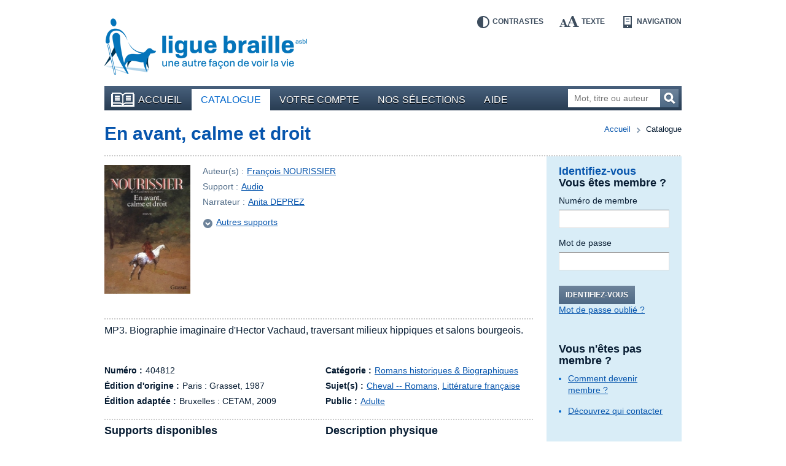

--- FILE ---
content_type: text/html; charset=UTF-8
request_url: https://bibliotheque.braille.be/fr/catalogue/litterature/romans/romans-historiques-biographiques/404812-en-avant-calme-et-droit?filters%5Bauthor%5D=Fran%C3%A7ois+NOURISSIER
body_size: 5423
content:
<!DOCTYPE html>
<!--[if lt IE 7 ]> <html class="no-js ie6 lte9 lte8 lte7 " lang="fr" itemscope itemType="http://schema.org/Product"> <![endif]-->
<!--[if IE 7 ]>    <html class="no-js ie7 lte9 lte8 lte7 " lang="fr" itemscope itemType="http://schema.org/Product"> <![endif]-->
<!--[if IE 8 ]>    <html class="no-js ie8 lte9 lte8 " lang="fr" itemscope itemType="http://schema.org/Product"> <![endif]-->
<!--[if IE 9 ]>    <html class="no-js ie9 lte9 " lang="fr" itemscope itemType="http://schema.org/Product"> <![endif]-->
<!--[if (gt IE 9)|!(IE)]><!--> <html class="no-js " lang="fr" itemscope  itemType="http://schema.org/Product"> <!--<![endif]-->
    <head>
        <meta charset="utf-8" />

        <title>En avant, calme et droit - Audio | Romans historiques &amp; Biographiques | Bibliothèque en ligne de la Ligue Braille</title>

        <!-- HTML meta -->
<meta name="description" content="" />
<meta name="keywords" content="" />

        <meta name="viewport" content="width=device-width,initial-scale=1" />
        <meta name="generator" content="Fratello CMS - Marlon bvba" />

        <!-- OpenGraph -->
<meta name="og:title" content="En avant, calme et droit" />
<meta name="og:image" content="https://static.bibliotheque.braille.behttps://static.bibliotheque.braille.be/uploads/assets/24453/1392058924-404812.jpg?filters%5Bauthor%5D=Fran%C3%A7ois+NOURISSIER" />
<meta name="og:description" content="MP3. Biographie imaginaire d&#039;Hector Vachaud, traversant milieux hippiques et salons bourgeois." />

        

                
	

        <meta name="og:site_name" content="Bibliothèque en ligne de la Ligue Braille" />

        <link href='https://fonts.googleapis.com/css?family=Ubuntu:400,700,400italic,700italic' rel='stylesheet' type='text/css'>

        <link charset="utf-8" type="text/css" href="https://static.bibliotheque.braille.be/assets/e8503204c4529288a68951d68841ad1a90018ea2/css/main.css" rel="stylesheet" />

        <script type="text/javascript" src="https://static.bibliotheque.braille.be/assets/e8503204c4529288a68951d68841ad1a90018ea2/js/libs/modernizr/2.7.1/modernizr.custom.js"></script>
        

        <!-- upgrade warning -->
        <!--[if lte IE 6]><script src="https://static.bibliotheque.braille.be/assets/e8503204c4529288a68951d68841ad1a90018ea2/js/ie6/warning.js"></script><script>window.onload=function(){e("https://static.bibliotheque.braille.be/assets/e8503204c4529288a68951d68841ad1a90018ea2/js/ie6/")}</script><![endif]-->

                    <!-- Insert GA Code -->
            <script type="text/javascript">

                var _gaq = _gaq || [];
                _gaq.push(['_setAccount', 'UA-15058790-1']);
                _gaq.push(['_setDomainName', 'braille.be']);
                _gaq.push(['_setCustomVar', 2, 'Viewed Product SKU', '404812']);
                _gaq.push(['_setCustomVar', 3, 'Viewed Product Name', 'En avant, calme et droit']);
                _gaq.push(['_setCustomVar', 4, 'Viewed Product CategoryId', 34]);
                _gaq.push(['_setCustomVar', 5, 'Viewed Product On Sale', false]);
                _gaq.push(['_trackPageview']);

                (function() {
                    var ga = document.createElement('script'); ga.type = 'text/javascript'; ga.async = true;
                    ga.src = ('https:' == document.location.protocol ? 'https://ssl' : 'http://www') + '.google-analytics.com/ga.js';
                    var s = document.getElementsByTagName('script')[0]; s.parentNode.insertBefore(ga, s);
                })();

            </script>
            </head>

    <body class="module-catalog">
        <div id="fb-root"></div>
        <script>(function(d, s, id) {
          var js, fjs = d.getElementsByTagName(s)[0];
          if (d.getElementById(id)) return;
          js = d.createElement(s); js.id = id;
          js.src = "//connect.facebook.net/fr_FR/all.js#xfbml=1&appId=564361416978938";
          fjs.parentNode.insertBefore(js, fjs);
        }(document, 'script', 'facebook-jssdk'));</script>

        
        <div class="container group">

                        <header class="primary" role="banner">
                <div class="inner">
                    <!-- Skip links -->
                    <ul id="skip" class="hide">
                        <li><a accesskey="S" href="#main" title="Aller au contenu">Aller au contenu</a></li>
                        <li><a accesskey="1" href="#nav" title="Aller au menu">Aller au menu</a></li>
                        <li><a accesskey="2" href="#search-form" title="Aller à la recherche">Aller à la recherche</a></li>
                    </ul>

                    <a title="Bibliothèque en ligne de la Ligue Braille" href="https://bibliotheque.braille.be/fr" class="site-logo">
                        <img src="https://static.bibliotheque.braille.be/assets/e8503204c4529288a68951d68841ad1a90018ea2/img/logo_fr.png" alt="Bibliothèque en ligne de la Ligue Braille" class="normal" />
                        <img src="https://static.bibliotheque.braille.be/assets/e8503204c4529288a68951d68841ad1a90018ea2/img/logo_fr_contrast.png" alt="Bibliothèque en ligne de la Ligue Braille" class="contrast" />
                    </a>

                    <!-- Accessibility tools -->
                    <nav id="tools" class="tools group">
                        <h2 class="hide">Outils d&#039;accessibilité</h2>
                        <ul class="group">
                            <li class="contrast"><a href="" data-type="contrast" title="Inverser les contrastes">Contrastes<i></i></a></li>
                            <li class="enlarge"><a href="" data-type="enlarge" title="Agrandir les textes">Texte<i></i></a></li>
                            <li class="layout">
                                <a href="" data-type="mobile" title="Passer en mode navigation">Navigation<i></i></a>
                            </li>
                        </ul>
                    </nav>

                    
                                            
<nav id="nav" class="primary" role="navigation">
    <h1>Menu</h1>        <ul class="group">
                <li class="">
            <a href="https://bibliotheque.braille.be/fr" class="first"><i></i>Accueil</a>
            
                                </li>
                <li class="selected">
            <a href="https://bibliotheque.braille.be/fr/catalogue" ><i></i>Catalogue</a>
            
                                </li>
                <li class="">
            <a href="https://bibliotheque.braille.be/fr/votre-compte" ><i></i>Votre compte</a>
            
                                </li>
                <li class="">
            <a href="https://bibliotheque.braille.be/fr/productgalleries" ><i></i>Nos sélections</a>
            
                                </li>
                <li class="">
            <a href="https://bibliotheque.braille.be/fr/aide" ><i></i>Aide</a>
            
                                </li>
            </ul>

    <a title="Ouvrir le menu" class="toggle" href="#nav"><span><i></i></span>Ouvrir le menu</a>
    <a title="Fermer le menu" class="toggle toggle-close" href="#nav"><span><i></i></span>Fermer le menu</a>
</nav>                                            
                    
                                            <form class="search-form hidden-phone" action="https://bibliotheque.braille.be/fr/catalogue" method="get" role="search" id="search-form">
                            <fieldset>
                                <label for="search-query" class="hide">Mot, titre ou auteur</label>
                                <input type="search" name="filters[search]" id="search-query" placeholder="Mot, titre ou auteur" class="field" title="Mot, titre ou auteur" />
                                <button href="" class="submit button">Recherchez<i></i></button>
                            </fieldset>
                        </form>
                    
                                    </div>
            </header>
            
            <div class="main product-detail module-page equalize-row">
    <article class="product-detail cols group" itemscope itemtype="http://schema.org/Book" id="product-detail">
        <div class="col col-12">
            
        </div>
        
        <header class="col col-12">
            <div class="inner dotted-bottom group">
                <nav class="breadcrumb group">
	<strong class="hide">Vous êtes ici ::</strong>
	
	<span class="hide"> de </span>
	
	<a href="/">Accueil</a>
	
        
    <span>vers</span>
        <em>Catalogue</em>
    
</nav>

                <h1 itemprop="name" id="main" class="col-9">
                    <a href="" itemprop="url">En avant, calme et droit</a>
                </h1>
                            </div>
        </header>

        <div class="col col-9 bp-phone-col-12 equalize">
            <div class="meta-head">
                <div class="image group">
                                            <img src="https://static.bibliotheque.braille.be/uploads/assets/24453/1392058924-404812_resize-140x210.jpg" width="140" height="210" alt="Couverture du livre : &quot;En avant, calme et droit&quot;" itemprop="image" class="product-img" />
                    
                                    </div>

                <div class="meta">
                    <dl>
                        <dt>Auteur(s) :</dt>
                        <dd>
                                                            <a href="https://bibliotheque.braille.be/fr/catalogue?filters%5Bauthor%5D=Fran%C3%A7ois+NOURISSIER">François NOURISSIER</a>                                                    </dd>

                        <dt>Support :</dt>
                        <dd>
                            <a href="https://bibliotheque.braille.be/fr/catalogue?filters%5BproductFormat%5D=audio">Audio</a>
                        </dd>

                                                    <dt>Narrateur :</dt>
                            <dd>
                                                                    
                                                                            <a href="https://bibliotheque.braille.be/fr/catalogue?filters%5BstoryTellers%5D=Anita+DEPREZ">Anita DEPREZ</a>                                                                                                </dd>
                        
                        
                    </dl>

                                            <a href="#variations" class="goto-anchor">Autres supports<i></i></a>
                    
                                                
                    
                                    </div>
            </div>

            
            <div class="meta group">
                <dl class="summary dotted">
                    <dt class="hide">Résumé :</dt>
                    <dd>MP3. Biographie imaginaire d&#039;Hector Vachaud, traversant milieux hippiques et salons bourgeois.</dd>
                </dl>

                <div class="cols group">
                    <dl class="col col-6 bp-phone-col-12">
                                                    <dt>Numéro :</dt>
                            <dd>404812</dd>
                        
                        
                                                    <dt>Édition d&#039;origine :</dt>
                            <dd>
                                Paris :
                                Grasset,
                                1987
                            </dd>
                        
                                                    <dt>Édition adaptée :</dt>
                            <dd>
                                Bruxelles : 
                                CETAM,
                                2009
                            </dd>
                                            </dl>

                    <dl class="col col-6 bp-phone-col-12">
                                                    <dt>Catégorie :</dt>
                            <dd>
                                                                    <a href="https://bibliotheque.braille.be/fr/catalogue?filters%5Bcategories%5D=Romans+historiques+%26+Biographiques">Romans historiques &amp; Biographiques</a>                                                            </dd>
                        
                                                    <dt>Sujet(s) :</dt>
                            <dd>
                                                                    <a href="https://bibliotheque.braille.be/fr/catalogue?filters%5Bsubject%5D=Cheval+--+Romans">Cheval -- Romans</a>,                                                                    <a href="https://bibliotheque.braille.be/fr/catalogue?filters%5Bsubject%5D=Litt%C3%A9rature+fran%C3%A7aise">Littérature française</a>                                                            </dd>
                        
                                                    <dt>Public :</dt>
                            <dd>
                                <a href="https://bibliotheque.braille.be/fr/catalogue?filters%5BaudienceName%5D=adults">Adulte</a>                             </dd>
                                            </dl>
                </div>
            </div>

            <section class="widget dotted padded">
                <div class="cols group">
                                            <article class="col col-6 bp-phone-col-12 widget-variations" id="variations">
                            <header>
                                <h2>Supports disponibles</h2>
                            </header>
                            <ul>
                                                                    <li>
                                        <a href="https://bibliotheque.braille.be/fr/catalogue/litterature/romans/romans-historiques-biographiques/100224-en-avant-calme-et-droit?filters%5Bauthor%5D=Fran%C3%A7ois+NOURISSIER">                                        Grands caractères
                                                                                </a>                                        <i class="icon"></i>
                                    </li>
                                                                    <li>
                                        <a href="https://bibliotheque.braille.be/fr/catalogue/litterature/romans/romans-historiques-biographiques/203038-en-avant-calme-et-droit?filters%5Bauthor%5D=Fran%C3%A7ois+NOURISSIER">                                        Braille
                                                                                    : Intégral
                                                                                </a>                                        <i class="icon"></i>
                                    </li>
                                                                    <li>
                                                                                Audio
                                                                                    : Voix humaine
                                                                                                                        <i class="icon"></i>
                                    </li>
                                                            </ul>
                        </article>
                    

                    <article class="col col-6 bp-phone-col-12">
                        <header>
                            <h2>Description physique</h2>
                        </header>
                        <p>Ce livre audio comprend 1 CD (7 h 57 min) </p>
                    </article>
                </div>
            </section>

                        <section class="widget widget-products widget-related dotted padded group">
                            <header>
                    <h2>Ces livres peuvent aussi vous intéresser</h2>
                </header>
            
            <div class="cols group">
                                    <article class="item col col-6 bp-phone-col-12" itemscope itemtype="http://schema.org/Book">
                        <div class="inner">
                                                                                        
                            <h2 itemprop="name">
                                <a href="https://bibliotheque.braille.be/fr/catalogue/litterature/romans/401347-la-cravache-d-or" itemprop="url" data-track-category="Product" data-track-action="productWidget" data-track-label="La cravache d&#039;or" class="product-url">La cravache d&#039;or</a>
                            </h2>

                                                            <img src="/assets/e8503204c4529288a68951d68841ad1a90018ea2/img/generic_cover.png" alt="Pas de couverture disponible pour le livre : &quot;La cravache d&#039;or&quot;" width="60" height="90" />
                            
                            
                            <div class="author" itemprop="author">
                                par
                                                                    <a href="https://bibliotheque.braille.be/fr/catalogue?filters%5Bauthor%5D=Paul+VIALAR">Paul VIALAR</a>                                                            </div>

                            <div class="type">Support : <span>Audio</span></div>

                            
                            <meta content="braille" itemprop="accessibilityFeature" />
                        </div>
                    </article>

                                                        <article class="item col col-6 bp-phone-col-12" itemscope itemtype="http://schema.org/Book">
                        <div class="inner">
                                                                                        
                            <h2 itemprop="name">
                                <a href="https://bibliotheque.braille.be/fr/catalogue/litterature/romans/024258-galop-d-essai" itemprop="url" data-track-category="Product" data-track-action="productWidget" data-track-label="Galop d&#039;essai" class="product-url">Galop d&#039;essai</a>
                            </h2>

                                                            <img src="https://static.bibliotheque.braille.be/uploads/assets/28630/1418765463-024258_resize-60x90.jpg" width="60" height="90" alt="Couverture du livre : &quot;Galop d&#039;essai&quot;" itemprop="image" class="product-img" />
                            
                            
                            <div class="author" itemprop="author">
                                par
                                                                    <a href="https://bibliotheque.braille.be/fr/catalogue?filters%5Bauthor%5D=Fran%C3%A7oise+BOURDIN">Françoise BOURDIN</a>                                                            </div>

                            <div class="type">Support : <span>Audio</span></div>

                            
                            <meta content="braille" itemprop="accessibilityFeature" />
                        </div>
                    </article>

                                                        <article class="item col col-6 bp-phone-col-12" itemscope itemtype="http://schema.org/Book">
                        <div class="inner">
                                                                                        
                            <h2 itemprop="name">
                                <a href="https://bibliotheque.braille.be/fr/catalogue/sciences/sciences-naturelles/413316-le-grand-livre-du-cheval" itemprop="url" data-track-category="Product" data-track-action="productWidget" data-track-label="Le grand livre du cheval" class="product-url">Le grand livre du cheval</a>
                            </h2>

                                                            <img src="/assets/e8503204c4529288a68951d68841ad1a90018ea2/img/generic_cover.png" alt="Pas de couverture disponible pour le livre : &quot;Le grand livre du cheval&quot;" width="60" height="90" />
                            
                            
                            <div class="author" itemprop="author">
                                par
                                                                    <a href="https://bibliotheque.braille.be/fr/catalogue?filters%5Bauthor%5D=+GRAND..."> GRAND...</a>                                                            </div>

                            <div class="type">Support : <span>Audio</span></div>

                            
                            <meta content="braille" itemprop="accessibilityFeature" />
                        </div>
                    </article>

                                                        <article class="item col col-6 bp-phone-col-12" itemscope itemtype="http://schema.org/Book">
                        <div class="inner">
                                                                                        
                            <h2 itemprop="name">
                                <a href="https://bibliotheque.braille.be/fr/catalogue/biographies/020540-sur-mes-quatre-jambes" itemprop="url" data-track-category="Product" data-track-action="productWidget" data-track-label="Sur mes quatre jambes" class="product-url">Sur mes quatre jambes</a>
                            </h2>

                                                            <img src="https://static.bibliotheque.braille.be/uploads/assets/20386/1392043444-020540_resize-60x90.jpg" width="60" height="90" alt="Couverture du livre : &quot;Sur mes quatre jambes&quot;" itemprop="image" class="product-img" />
                            
                            
                            <div class="author" itemprop="author">
                                par
                                                                    <a href="https://bibliotheque.braille.be/fr/catalogue?filters%5Bauthor%5D=Bernard+SACHSE">Bernard SACHSE</a>                                                            </div>

                            <div class="type">Support : <span>Audio</span></div>

                            
                            <meta content="braille" itemprop="accessibilityFeature" />
                        </div>
                    </article>

                                                </div>
        </section>

    

                            <section class="widget widget-authors dotted padded">
                    <h1>En savoir plus sur l&#039;auteur</h1>
                                                                        <article class="author no-image">
                                <h2>François NOURISSIER</h2>
                                <div class="rte">François Nourissier, né le 18 mai 1927 à Paris et mort dans la même ville le 15 février 2011[1], est un journaliste et un écrivain français qui fut, pendant trente ans, membre de l&#039;Académie Goncourt.</div>
                                <a href="http://fr.wikipedia.org/wiki/François_Nourissier" rel="external">Lire la suite sur Wikipedia</a>                                                            </article>
                                                            </section>
            
            <!-- RELATED -->
                    </div>

        <aside class="primary col col-3 bp-phone-col-12">
            <div class="inner equalize">
                    <div class="widget widget-login dotted-bottom">
        
    
<h1>Identifiez-vous</h1>
<form action="https://bibliotheque.braille.be/fr/login?redirect%5Bparameters%5D%5Bproduct%5D=6288&amp;redirect%5Bparameters%5D%5Bcategory%5D=34&amp;redirect%5Bparameters%5D%5Bslug%5D=404812-en-avant-calme-et-droit&amp;redirect%5Bparameters%5D%5Bfilters%5D%5Bauthor%5D=Fran%C3%A7ois+NOURISSIER&amp;redirect%5Broute%5D=product" method="post" class="form-login cols group">
    <fieldset class="col col-12">
        <h2>Vous êtes membre ?</h2>
        <dl>
            <dt><label for="login-usernumber">Numéro de membre</label></dt>
            <dd><input type="text" name="memberId" id="login-usernumber" class="field" pattern="[0-9]*" /></dd>

            <dt><label for="login-password">Mot de passe</label></dt>
            <dd><input type="password" name="pin" id="login-password" class="field" /></dd>
        </dl>

        <div class="actions group">
            <button href="" class="button submit">Identifiez-vous</button>
            <a href="https://bibliotheque.braille.be/fr/forgot-password" class="secondary">Mot de passe oublié ?</a>
        </div>
    </fieldset>

    </form>
        <h2>Vous n&#039;êtes pas membre ?</h2>
<h3></h3>
<ul>
    <li><a href="http://bibliotheque.braille.be/fr/aide/acceder-a-la-bibliotheque-en-ligne#devenir-membre-de-la-ligue-braille">Comment devenir membre ?</a></li>
</ul>

<h3></h3>
<ul>
    <li><a href="http://bibliotheque.braille.be/fr/aide/acceder-a-la-bibliotheque-en-ligne#qui-contacter">Découvrez qui contacter</a></li>
</ul>    </div>

<div class="widget widget-search">
    <div class="inner">
        <h1>Votre recherche</h1>
        <a href="https://bibliotheque.braille.be/fr/catalogue?filters%5Bauthor%5D=Fran%C3%A7ois+NOURISSIER">Revenir aux résultats</a>
    </div>
</div>
                
            </div>
        </aside>
    </article>
</div>

            <footer class="primary dotted">
                <div class="cols group">
                    <div class="col col-3 bp-phone-col-12">
                        <h2>Comment nous contacter ?</h2>
                        <div itemscope itemtype="http://schema.org/Organization" id="contact-info">
                            <div itemprop="name">Bibliothèque de la Ligue Braille</div>
                            <div itemprop="address" itemscope itemtype="http://schema.org/PostalAddress">
                                <div itemprop="streetAddress">Rue d&#039;Angleterre 57</div>
                                <div>
                                    <span itemprop="postalCode">1060</span> <span itemprop="addressLocality">Bruxelles</span>
                                </div>
                                <div itemprop="addressCountry">Belgique</div>
                                <div>Tel. <span itemprop="telephone">02 533 32 40</span></div>
                                <div>Fax <span itemprop="faxNumber">02 537 64 26</span></div>
                                <a href="mailto:bib@braille.be" itemprop="email">bib@braille.be</a>
                            </div>
                        </div>
                    </div>

                    <div class="col col-5 bp-phone-col-12">
                        <h2>À propos de nous</h2>
                        <div class="description">
                            <p>La Ligue Braille est une asbl qui a pour mission d&#039;aider les personnes aveugles et malvoyantes dans tous les aspects de leur vie.</p>
                        </div>

                        
<nav id="nav" class="secondary " role="navigation">
            <ul class="group">
            </ul>

</nav>                    </div>

                    <div class="col col-4 bp-phone-col-12">
                        <h2>Facebook</h2>
                        <p>Suivez les actualités de notre page Facebook en cliquant sur &quot;J&#039;aime&quot;.</p>

                        <div class="fb-like" data-href="https://www.facebook.com/liguebraille" data-width="280" data-layout="standard" data-action="like" data-show-faces="false" data-share="false"></div>

                        <h2>La Bibliothèque est soutenue par</h2>
                        <ul class="cols footer-logos">
                            <li class="col col-4"><a href="http://www.federation-wallonie-bruxelles.be/"><img src="https://static.bibliotheque.braille.be/assets/e8503204c4529288a68951d68841ad1a90018ea2/img/logo_fwb.png" alt="Fédération Wallonie-Bruxelles" /></a></li>
                            <li class="col col-4"><a href="http://oeuvres.lesoir.be/"><img src="https://static.bibliotheque.braille.be/assets/e8503204c4529288a68951d68841ad1a90018ea2/img/logo_lods.png" alt="Les Œuvres du Soir" /></a></li>
                            <li class="col col-4"><a href="http://www.cocof.irisnet.be/"><img src="https://static.bibliotheque.braille.be/assets/e8503204c4529288a68951d68841ad1a90018ea2/img/logo_ccf.png" alt="Commission communautaire française" /></a></li>
                            <li class="col col-8"><a href="https://www.combell.com/"><img src="https://static.bibliotheque.braille.be/assets/e8503204c4529288a68951d68841ad1a90018ea2/img/logo_combell.png" alt="Combell" /></a></li>
                            <li class="col col-4"><a href="http://www.rtbf.be/cap48/"><img src="https://static.bibliotheque.braille.be/assets/e8503204c4529288a68951d68841ad1a90018ea2/img/logo_cap48.png" alt="Cap48 - RTBF" style="margin-left: -4px;" /></a></li>
                        </ul>
                    </div>
                </div>

                <div class="footer-nav dotted">
                    <div class="cols group">
                        <small class="col col-3 bp-phone-col-6">
                            © Ligue Braille 2026
                        </small>
                        
<nav id="nav" class="col col-5 bp-phone-col-6 secondary" role="navigation">
            <ul class="group">
                <li class="">
            <a href="http://www.marlon.be" class="first"><i></i>Made by Marlon</a>
            
                                </li>
            </ul>

</nav>
                        <div class="col col-4 bp-phone-col-12 footer-logos">
                            <a href="" class="logo-w3c"><img src="https://static.bibliotheque.braille.be/assets/e8503204c4529288a68951d68841ad1a90018ea2/img/logo_w3c.png" alt="W3C" /></a>
                            <small>Ce site répond aux normes d&#039;accessibilité W3C</small>
                        </div>
                    </div>

                    

                </div>
            </footer>
        </div>

                <script id="fratello-javascript-translations" type="application/json">{
}
</script>
        <script data-main="https://static.bibliotheque.braille.be/assets/e8503204c4529288a68951d68841ad1a90018ea2/js/init-build.js" src="https://static.bibliotheque.braille.be/assets/e8503204c4529288a68951d68841ad1a90018ea2/js/require-jquery.min.js"></script>
        
                            </body>
</html>
